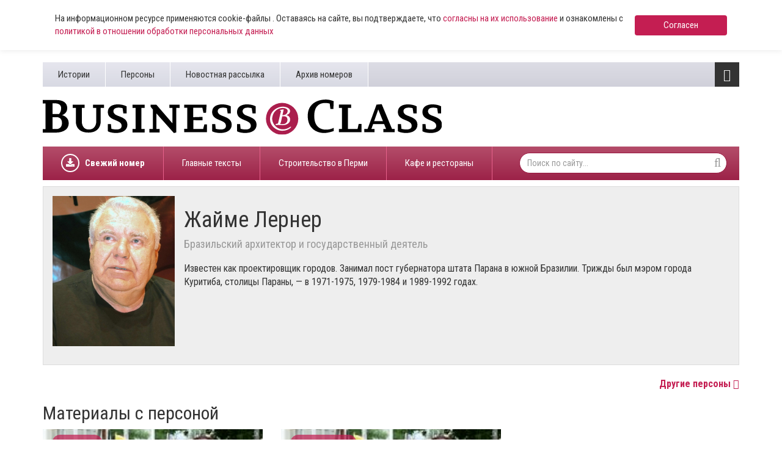

--- FILE ---
content_type: text/html; charset=UTF-8
request_url: https://www.business-class.su/person/lerner-zheime
body_size: 6295
content:
<!DOCTYPE html>
<html lang="ru">
<head>
    <meta http-equiv="X-UA-Compatible" content="IE=edge">
    <meta charset="UTF-8">
    <meta name="viewport" content="width=device-width, initial-scale=1, minimum-scale=1, maximum-scale=1">
    <meta name="cmsmagazine" content="4cded1965d5047e7c6c245564ac96b0e" />
    <link rel="shortcut icon" href="/favicon.ico" type="image/x-icon"/>
    <link rel="icon" type="image/svg+xml" href="/favicon.svg">
    <meta name="csrf-param" content="_csrf-frontend">
    <meta name="csrf-token" content="XQagpf6oFCpuPpnsC7Tc9kTCbQjPii6FqxMlIyxNLUFrK83Ll-pVXBRx84999fGvF5s_TYC8RrbyYWFkT38bCA==">
    <title>Жайме Лернер</title>
    
    <!-- Yandex.RTB -->
    <script>window.yaContextCb=window.yaContextCb||[]</script>
    <script src="https://yandex.ru/ads/system/context.js" async></script>

    <script async src="https://widget.sparrow.ru/js/embed.js"></script>
    <meta name="keywords" content="Жайме Лернер">
<meta name="description" content="Жайме Лернер. Известные данные и биография. Список материалов с персоной.">
<meta property="og:type" content="article">
<meta property="og:title" content="Жайме Лернер">
<meta property="og:description" content="Жайме Лернер. Известные данные и биография. Список материалов с персоной.">
<meta property="og:url" content="https://www.business-class.su/person/lerner-zheime">
<meta property="og:image" content="https://www.business-class.su/i662d302.jpg">
<meta property="og:locale" content="ru">
<meta property="twitter:card" content="summary_large_image">
<meta property="twitter:site" content="bc_su">
<meta property="twitter:title" content="Жайме Лернер">
<meta property="twitter:description" content="Жайме Лернер. Известные данные и биография. Список материалов с персоной.">
<meta property="twitter:image:src" content="https://www.business-class.su/i662d302.jpg">
<link href="/assets/f20f0371/css/bootstrap.min.css" rel="stylesheet">
<link href="/assets/fed87bb5/css/font-awesome.min.css" rel="stylesheet">
<link href="/compiled/scss/main.css" rel="stylesheet"></head>
<body>

    
<div class="agree-cookies" id="cookies-accept">
    <div class="container">
        <div class="agree-cookies__wrap">
            <p>
                На информационном ресурсе применяются cookie-файлы . Оставаясь на сайте, вы подтверждаете, что <a href="/pages/soglasie-posetitelya-sayta-na-obrabotku-personalnyh-dannyh">согласны на 
                их использование</a> и ознакомлены с 
                <a href="/pages/policy">политикой в отношении обработки персональных данных</a>
            </p>
            <a class="button" href="#" onclick="acceptCookies(); return false;">Согласен</a>
        </div>
    </div>
</div>



<div class="container">
        
</div>


<div id="bottom-fixed" class="hidden-xs hidden-sm">
    <div class="container">
            </div>
</div>

<header class="container hidden-mobile">
    <div class="top hidden-xs">
        <ul class="pages pull-left"><li><a href="/subjects">Истории</a></li>
<li><a href="/persons">Персоны</a></li>
<li><a href="/pages/novostnaya-rassylka">Новостная рассылка</a></li>
<li><a href="/newspapers">Архив номеров</a></li></ul>
        <div class="toggle pull-right">
            <i class="fa fa-bars fa-lg"></i>            <ul class="categories"><li><a href="/news/politika">Политика</a></li>
<li><a href="/news/ekonomika">Экономика</a></li>
<li><a href="/news/nedvizhimost">Недвижимость</a></li>
<li><a href="/news/gorod">Город</a></li>
<li><a href="/news/business">Бизнес</a></li>
<li><a href="/news/transport">Дороги и транспорт</a></li>
<li><a href="/news/proisshestviya">Происшествия</a></li>
<li><a href="/news/kultura">Культура</a></li>
<li><a href="/news/sport">Спорт</a></li></ul>        </div>

            </div>
    <div class="middle row">
        <div class="left col-xs-12 col-sm-8 col-lg-7">
            <a href="/">
                <img class="logo" src="/images/logo.svg">
            </a>
        </div>

        <div class="col-sm-4 col-lg-4 col-lg-offset-1 hidden-xs">
            <!--
            
<a class="download" href="/uploads/magazine/54b3644c86348701cbcb1b3577006a23.pdf" target="_blank">
    <i class="fa fa-download"></i>    Скачать свежий номер (.pdf)
    <br>
    №22 от
    22 декабря 2025</a>
            <img class="logo-bg" src="/images/logo-bg.png">
        	-->
        	<div style="margin-top: 9px; height: 80px;">
        		        	</div>
        </div>
    </div>

    <div class="bottom hidden-xs">

    	
<ul class="subjects pull-left" >
    <li style="font-weight: bold;">
    	<a href="/uploads/magazine/54b3644c86348701cbcb1b3577006a23.pdf">
    		<div style="display: block; border-radius: 50%; border: 2px solid #fff; width: 30px; height: 30px; float: left; overflow: hidden; position: relative; top: 12px; margin-right: 9px;">
    			<svg aria-hidden="true" focusable="false" data-prefix="fas" data-icon="download" role="img" xmlns="http://www.w3.org/2000/svg" viewBox="0 0 512 512" class="svg-inline--fa fa-download fa-w-16 fa-lg" style="width: 14px; position: absolute; top: 5px; left: 6px;">
    				<path fill="currentColor" d="M216 0h80c13.3 0 24 10.7 24 24v168h87.7c17.8 0 26.7 21.5 14.1 34.1L269.7 378.3c-7.5 7.5-19.8 7.5-27.3 0L90.1 226.1c-12.6-12.6-3.7-34.1 14.1-34.1H192V24c0-13.3 10.7-24 24-24zm296 376v112c0 13.3-10.7 24-24 24H24c-13.3 0-24-10.7-24-24V376c0-13.3 10.7-24 24-24h146.7l49 49c20.1 20.1 52.5 20.1 72.6 0l49-49H488c13.3 0 24 10.7 24 24zm-124 88c0-11-9-20-20-20s-20 9-20 20 9 20 20 20 20-9 20-20zm64 0c0-11-9-20-20-20s-20 9-20 20 9 20 20 20 20-9 20-20z"></path>
    			</svg>
    		</div>
    		Свежий номер
    	</a>
    </li>
</ul>
        <ul class="subjects pull-left"><li><a href="/subject/glavnye-teksty">Главные тексты</a></li>
<li><a href="/subject/stroiteli-i-krizis">Строительство в Перми </a></li>
<li><a href="/subject/novye-kafe-i-restorany">Кафе и рестораны </a></li></ul>
        <form class="search-form pull-right" action="/search" method="get">
            <input name="q" type="text" class="form-control" placeholder="Поиск по сайту..." maxlength="100">
            <i class="fa fa-search"></i>        </form>
    </div>

    <div class="toggle-xs visible-xs">
        <i class="fa fa-bars fa-lg"></i>    </div>

    <div class="menu-xs">
        <ul class="categories"><li><a href="/news/politika">Политика</a></li>
<li><a href="/news/ekonomika">Экономика</a></li>
<li><a href="/news/nedvizhimost">Недвижимость</a></li>
<li><a href="/news/gorod">Город</a></li>
<li><a href="/news/business">Бизнес</a></li>
<li><a href="/news/transport">Дороги и транспорт</a></li>
<li><a href="/news/proisshestviya">Происшествия</a></li>
<li><a href="/news/kultura">Культура</a></li>
<li><a href="/news/sport">Спорт</a></li></ul>        <div class="clearfix"></div>
        <ul class="categories strong"><li><a href="/materials">Все материалы</a></li>
<li><a href="/news">Все новости</a></li></ul>
        <form class="search-form pull-right" action="/search" method="get">
            <input name="q" type="text" class="form-control" placeholder="Поиск по сайту..." maxlength="100">
            <i class="fa fa-search"></i>        </form>

        <ul class="pages"><li><a href="/subjects">Истории</a></li>
<li><a href="/persons">Персоны</a></li>
<li><a href="/pages/novostnaya-rassylka">Новостная рассылка</a></li>
<li><a href="/newspapers">Архив номеров</a></li></ul>    </div>

    <div class="stripe visible-xs-block"></div>
</header>

<div id="content" class="container">
    
<div id="person">
    <div class="wrap">
                    <img src="/uploads/person/i662d302.jpg" alt="Жайме Лернер">
        
        <h1>Жайме Лернер</h1>

        <h4>Бразильский архитектор и государственный деятель</h4>

        <p>Известен как проектировщик городов. Занимал пост губернатора штата Парана в южной Бразилии. Трижды был мэром города Куритиба, столицы Параны, — в 1971-1975, 1979-1984 и 1989-1992 годах.
</p>    </div>

    <div class="all-link">
        <a href="/persons">Другие персоны <i class="fa fa-chevron-right"></i></a>
    </div>

    <h2>Материалы с персоной</h2>

    
    <div class="row">
                    <div class="col-xs-12 col-sm-6 col-md-4">
                <a class="material" href="/news/2009/11/02/18311" >
                    <img src="/uploads/news/ifbe724e.jpg" alt="Олег Чиркунов задумался о мечте Перми" loading="lazy" data-object-fit="cover">
                    
                                            <object type="lol/wut">
                            <a class="category" href="/news/gorod">
                                Город                            </a>
                        </object>
                    
                    <div class="header">
                        <div class="text">
                            <div class="title">
                                Олег Чиркунов задумался о мечте Перми                            </div>
                        </div>

                        <div class="info"><i class="fa fa-clock-o"></i>&nbsp;02 ноября 2009, 10:55&nbsp;&nbsp;</div>                    </div>
                </a>

            </div>

            
            
            
                                <div class="col-xs-12 col-sm-6 col-md-4">
                <a class="material" href="/news/2009/09/14/17765" >
                    <img src="/uploads/news/i31be10d.jpg" alt="Олег Чиркунов предложил Жайме Лернеру реализовать проект в Перми" loading="lazy" data-object-fit="cover">
                    
                                            <object type="lol/wut">
                            <a class="category" href="/news/politika">
                                Политика                            </a>
                        </object>
                    
                    <div class="header">
                        <div class="text">
                            <div class="title">
                                Олег Чиркунов предложил Жайме Лернеру реализовать проект в Перми                            </div>
                        </div>

                        <div class="info"><i class="fa fa-clock-o"></i>&nbsp;14 сентября 2009, 12:01&nbsp;&nbsp;</div>                    </div>
                </a>

            </div>

            
            
            
                        </div>
</div>




</div>

<div class="container visible-xs">
    <ul class="categories-xs"><li><a href="/news/politika">Политика</a></li>
<li><a href="/news/ekonomika">Экономика</a></li>
<li><a href="/news/nedvizhimost">Недвижимость</a></li>
<li><a href="/news/gorod">Город</a></li>
<li><a href="/news/business">Бизнес</a></li>
<li><a href="/news/transport">Дороги и транспорт</a></li>
<li><a href="/news/proisshestviya">Происшествия</a></li>
<li><a href="/news/kultura">Культура</a></li>
<li><a href="/news/sport">Спорт</a></li></ul></div>

<footer class="container">
    <div class="stripe visible-xs-block"></div>

    <div class="top hidden-xs">

        <ul class="subjects pull-left"><li><a href="/subject/glavnye-teksty">Главные тексты</a></li>
<li><a href="/subject/stroiteli-i-krizis">Строительство в Перми </a></li>
<li><a href="/subject/novye-kafe-i-restorany">Кафе и рестораны </a></li></ul>
        <form class="search-form pull-right" action="site/search" method="get">
            <input name="q" type="text" class="form-control" placeholder="Поиск по сайту..." maxlength="100">
            <i class="fa fa-search"></i>        </form>
    </div>

    <div class="middle row">
        <div class="left col-xs-8 col-sm-6">
            <a href="/">
                <img class="logo" src="/images/logo-wide.png">
            </a>
        </div>

        <div class="right col-xs-12 col-sm-6">
            2004-2026, Business Class, <a href="/uploads/documents/vypiska.pdf">Выписка из реестра зарегистрированных СМИ</a> по состоянию на 29.08.2018 (интернет-сайт), <a href="/uploads/docs/sviditelstvo.pdf" target="_blank">свидетельство СМИ ПИ59-1143</a> от 07.02.2017 (газета)<br>ООО “Центр деловой информации”<br/>
            На информационном ресурсе применяются <a href="https://www.business-class.su/pages/uvedomlenie-ob-ispolzovanii-rekomendatelnyh-tehnologij">рекомендательные технологии</a> (информационные технологии предоставления информации на основе сбора, систематизации и анализа сведений, относящихся к предпочтениям пользователей сети «Интернет», находящихся на территории Российской Федерации).
        </div>
    </div>

    <div class="bottom">
        <hr>

        <div class="row">
            <div class="col-xs-6 col-sm-2">
                <a href="/pages/desk">Редакция</a>
            </div>

            <div class="col-xs-6 col-sm-3">
                <a href="/pages/ob-izdanii">Об издании</a>
            </div>

            <div class="col-xs-6 col-sm-3">
                <a href="/pages/reklama-v-business-class">Реклама в Business Class</a>
            </div>

            <!--
            <div class="col-xs-6 col-sm-3">
                <a href="/pages/reklama-v-gazete-business-class">Реклама в газете</a>
            </div>
            -->
            <!--
            <div class="col-xs-6 col-sm-4">
                <a href="/pages/reklama-na-sajte">Реклама на сайте</a>
            </div>
            -->
        </div>

        <hr>

        <div class="row">
             <div class="col-xs-6 col-sm-2">
                <a href="/pages/policy">Политика в отношении обработки персональных данных</a>
            </div>

            <div class="col-xs-6 col-sm-3">
                <a href="/pages/uslovija-ispolzovanija-materialov">Условия использования материалов</a>
            </div>

            <div class="col-xs-6 col-sm-3">
                <a href="/pages/soglasie-posetitelya-sayta-na-obrabotku-personalnyh-dannyh">
                    Согласие на обработку данных
                </a>
            </div>
        </div>
		
		 <hr>
		

        <div class="row">
            <div class="social col-xs-12">
                <a href="https://t.me/businessclassnews" target="_blank"><i class="fa fa-telegram"></i></a>
                <a href="https://vk.com/gazetabc" target="_blank"><i class="fa fa-vk"></i></a>
                                                                <a href="https://ok.ru/gazetabc" target="_blank"><i class="fa fa-odnoklassniki"></i></a>
                <a href="/rss" target="_blank"><i class="fa fa-rss"></i></a>
            </div>

            <div class="col-xs-12 col-sm-5 small">
                <a href="http://agincom.ru" target="_blank">Разработка сайтов в Перми<br>«Агентство Интернет Коммуникаций»</a>
            </div>
            <div class="col-xs-12 col-sm-3"></div>
            <!--
            <div class="col-xs-12 col-sm-4 ">
                <p><a href="/mediakit">Медиакит</a></p>
            </div>
            -->

            <div class="col-xs-12">
  <div class="pull-left" style="padding:0;">
<!-- Yandex.Metrika informer --> <a href="https://metrika.yandex.ru/stat/?id=1275673&amp;from=informer" target="_blank" rel="nofollow"><img src="https://informer.yandex.ru/informer/1275673/3_1_FFFFFFFF_EFEFEFFF_0_pageviews" style="width:88px; height:31px; border:0;" alt="Яндекс.Метрика" title="Яндекс.Метрика: данные за сегодня (просмотры, визиты и уникальные посетители)" class="ym-advanced-informer" data-cid="1275673" data-lang="ru" /></a> <!-- /Yandex.Metrika informer -->
<!-- Yandex.Metrika counter --> <script type="text/javascript" > (function (d, w, c) { (w[c] = w[c] || []).push(function() { try { w.yaCounter1275673 = new Ya.Metrika2({ id:1275673, clickmap:true, trackLinks:true, accurateTrackBounce:true, webvisor:true }); } catch(e) { } }); var n = d.getElementsByTagName("script")[0], s = d.createElement("script"), f = function () { n.parentNode.insertBefore(s, n); }; s.type = "text/javascript"; s.async = true; s.src = "https://mc.yandex.ru/metrika/tag.js"; if (w.opera == "[object Opera]") { d.addEventListener("DOMContentLoaded", f, false); } else { f(); } })(document, window, "yandex_metrika_callbacks2"); </script> <noscript><div><img src="https://mc.yandex.ru/watch/1275673" style="position:absolute; left:-9999px;" alt="" /></div></noscript> <!-- /Yandex.Metrika counter -->

  
<!--LiveInternet counter--><script type="text/javascript">document.write('<a href="//www.liveinternet.ru/click" '+'target="_blank"><img src="//counter.yadro.ru/hit?t14.6;r'+escape(document.referrer)+((typeof(screen)=='undefined')?'':';s'+screen.width+'*'+screen.height+'*'+(screen.colorDepth?screen.colorDepth:screen.pixelDepth))+';u'+escape(document.URL)+';h'+escape(document.title.substring(0,150))+';'+Math.random()+'" alt="" title="LiveInternet: показано число просмотров за 24'+' часа, посетителей за 24 часа и за сегодня" '+'border="0" width="88" height="31"><\/a>')
</script><!--/LiveInternet-->
</div>
<style>
  .restrict-content {
    display: none;
    position: absolute;
    bottom: 40px;
    background: #fff;
    border-radius: 10px;
    box-shadow: 1px 1px 20px rgba(0,0,0, 0.2);
    padding: 20px;
    width:240px;
    margin-left: -100px;
    opacity: 0;
    transition: all ease-in 0.2s 0.4s;
  }
  .restrict-content p {
    font-size: 12px;
    line-height: 16px;
  }
  .restrict-hover:hover .restrict-content, .restrict-hover:focus .restrict-content {
    display: block;
    opacity: 1;
  }
</style>
<div class="pull-left restrict-hover" style="padding:0; padding-left: 15px; position: relative;">
  <img src="/images/agestrict.jpg" />
  <div class="restrict-content">
    <p>
      Информация о возрастных ограничениях в отношении информационной продукции, подлежащая распространению на основании норм Федерального закона «О защите детей от информации, причиняющей вред их здоровью и развитию».
    </p>
    <p style="margin-bottom: 0;">
      Некоторые материалы настоящего раздела могут содержать информацию, запрещенную для лиц младше 16 лет. 
    </p>
  </div>
</div>


<script type="text/javascript">!function(){var t=document.createElement("script");t.type="text/javascript",t.async=!0,t.src="https://vk.com/js/api/openapi.js?157",t.onload=function(){VK.Retargeting.Init("VK-RTRG-237349-bXQnH"),VK.Retargeting.Hit()},document.head.appendChild(t)}();</script><noscript><img src="https://vk.com/rtrg?p=VK-RTRG-237349-bXQnH" style="position:fixed; left:-999px;" alt=""/></noscript>

<script src="https://cdn.jsdelivr.net/npm/js-cookie@2/src/js.cookie.min.js"></script></div>
        </div>
    </div>
</footer>

    <!--noindex-->


    <div style="" class="alias-ya-floor-ad"><!-- Yandex.RTB R-A-264423-16 -->
<script>window.yaContextCb.push(()=>{
	Ya.Context.AdvManager.render({
		"blockId": "R-A-264423-16",
		"type": "floorAd"
	})
})
</script></div>

<!--/noindex-->

<script src="/assets/9f8d9f7/jquery.min.js"></script>
<script src="/assets/e5490b6f/yii.js"></script>
<script src="/js/main.js" async="async"></script>
<script src="/js/polyfill.js" async="async"></script>
<script>jQuery(function ($) {
    acceptCookies = function(e) {
        $.ajax({
            url: '/ajax/acceptcookies',
            cache: false,
            success: function(data) {
                $("#cookies-accept").fadeOut();
            },
        });
        return false;
    }
});</script></body>
</html>
